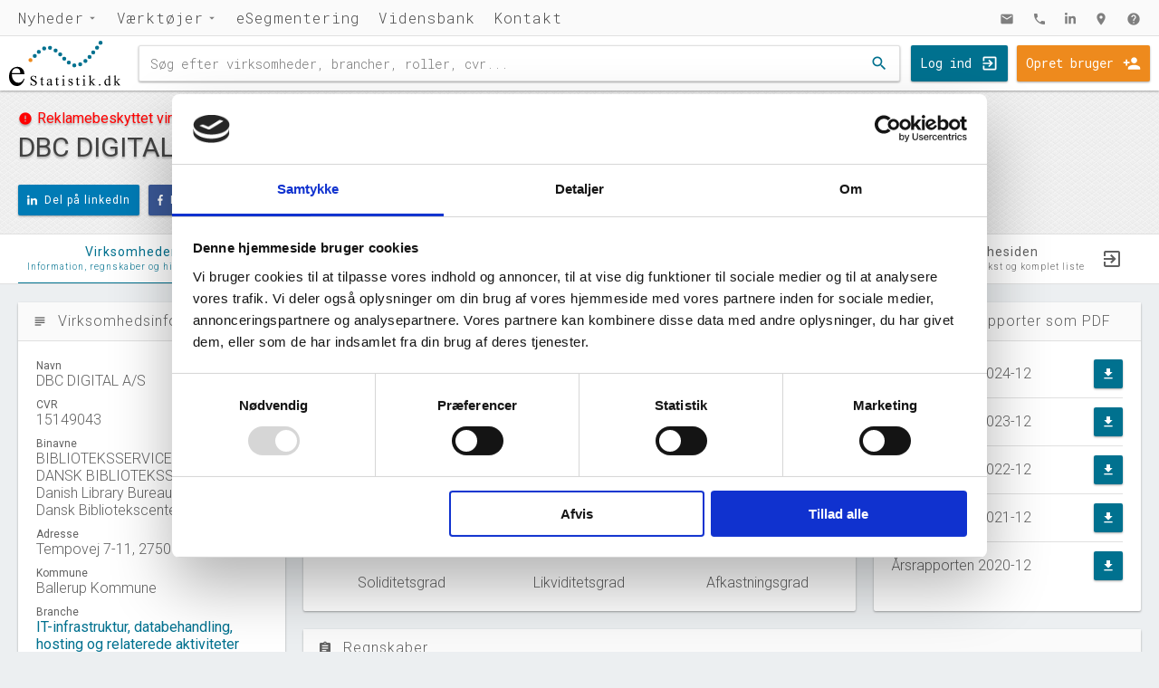

--- FILE ---
content_type: text/html; charset=utf-8
request_url: https://estatistik.dk/virksomhed/dbc-digital-as/15149043
body_size: 13609
content:


<!DOCTYPE html>
<html lang="da">
<head>
    <!-- Google Tag Manager -->
    <script>(function(w,d,s,l,i){w[l]=w[l]||[];w[l].push({'gtm.start':
    new Date().getTime(),event:'gtm.js'});var f=d.getElementsByTagName(s)[0],
    j=d.createElement(s),dl=l!='dataLayer'?'&l='+l:'';j.async=true;j.src=
    'https://www.googletagmanager.com/gtm.js?id='+i+dl;f.parentNode.insertBefore(j,f);
    })(window,document,'script','dataLayer','GTM-N49Z2QN');</script>
    <!-- End Google Tag Manager -->
    
    <!-- Google tag (gtag.js) -->
    <!-- <script async src="https://www.googletagmanager.com/gtag/js?id=G-S709KFCPC1"></script>
    <script>
    window.dataLayer = window.dataLayer || [];
    function gtag(){dataLayer.push(arguments);}
    gtag('js', new Date());

    gtag('config', 'G-S709KFCPC1');
    </script>  -->

    
    <title>DBC DIGITAL A/S | Virksomhedsprofil og regnskaber | eStatistik</title>
    <meta name="description" content="Information om virksomheden DBC DIGITAL A/S i Ballerup Kommune, af virksomhedsformen aktieselskab, der arbejder indenfor branchen it-infrastruktur, databehandling, hosting og relaterede aktiviteter. Se selskabets regnskaber, ejere og udvikling.">
    <link rel="canonical" href="https://estatistik.dk/virksomhed/dbc-digital-as/15149043" />

    <meta charset="UTF-8">
    <meta name="viewport" content="width=device-width, initial-scale=1.0" />
    <meta name="theme-color" content="#00718F"/>
    <link rel="stylesheet" href="/css/css/estatistik-css.min.css?v=2.10.0">
    <link rel="icon" href="/Pictures/favicon.png">
    <link rel="manifest" href="/ressourcer/manifest.json">
</head>

<body>
    <script src="https://ajax.googleapis.com/ajax/libs/jquery/3.2.1/jquery.min.js"></script>
    <script src="/wwwroot/lib/cookieconsent/build/cookieconsent.min.js"></script>
    <script src="/wwwroot/lib/remodal/dist/remodal.min.js"></script>
    <script defer src="https://use.fontawesome.com/releases/v5.0.6/js/all.js"></script>
    <script src="/wwwroot/lib/lozad/dist/lozad.min.js"></script>
    <script src="/wwwroot/lib/countUp.js/dist/countUp.min.js"></script>

    <div class="remodal-bg">
        <div class="navigationBottom">
    <ul>
        <li>
            <a href="/nyheder" class="navigationLink expand">Nyheder</a>
            <div class="dropdown">
                    <div class="nyhederForsideIndholdArtiklerIndeks">
                        <a class="linkOverlay" href="/nyheder/dansk-jobrekord-med-aber-dabei/"></a>
                        <img class="lozad" alt="Dansk jobrekord med ”aber dabei”" data-src="/media/2012/billede-2.jpg?anchor=center&amp;mode=crop&amp;width=600&amp;height=400&amp;rnd=133882721260000000">

                        <div class="nyhederForsideIndholdArtiklerIndeksTekst">
                            <p class="dato">17. november 2023</p>
                            <h3>Dansk jobrekord med ”aber dabei”</h3>
                        </div>
                    </div>
                    <div class="nyhederForsideIndholdArtiklerIndeks">
                        <a class="linkOverlay" href="/nyheder/tema-om-it-sektoren-&#248;konomisk-udvikling/"></a>
                        <img class="lozad" alt="TEMA om it-sektoren: &#216;konomisk udvikling" data-src="/media/2010/tema_oekonomisk-udvikling.jpg?anchor=center&amp;mode=crop&amp;width=600&amp;height=400&amp;rnd=133882721260000000">

                        <div class="nyhederForsideIndholdArtiklerIndeksTekst">
                            <p class="dato">29. juni 2023</p>
                            <h3>TEMA om it-sektoren: &#216;konomisk udvikling</h3>
                        </div>
                    </div>
                    <div class="nyhederForsideIndholdArtiklerIndeks">
                        <a class="linkOverlay" href="/nyheder/tema-om-it-sektoren-virksomheder-og-ivaerksaetteri/"></a>
                        <img class="lozad" alt="TEMA om it-sektoren: Virksomheder og iv&#230;rks&#230;tteri" data-src="/media/2009/tema_virksomheder-og-ivaerksaettere.jpg?anchor=center&amp;mode=crop&amp;width=600&amp;height=400&amp;rnd=133882721260000000">

                        <div class="nyhederForsideIndholdArtiklerIndeksTekst">
                            <p class="dato">29. juni 2023</p>
                            <h3>TEMA om it-sektoren: Virksomheder og iv&#230;rks&#230;tteri</h3>
                        </div>
                    </div>
                    <div class="nyhederForsideIndholdArtiklerIndeks">
                        <a class="linkOverlay" href="/nyheder/tema-om-it-sektoren-it-arbejdsmarkedet-er-meget-mere-end-techvirksomheder/"></a>
                        <img class="lozad" alt="TEMA om it-sektoren: It-arbejdsmarked og uddannelsesniveau - meget mere end techvirksomheder" data-src="/media/2005/tema_itarbejdsmarked-og-uddannelse.jpg?anchor=center&amp;mode=crop&amp;width=600&amp;height=400&amp;rnd=133882721260000000">

                        <div class="nyhederForsideIndholdArtiklerIndeksTekst">
                            <p class="dato">29. juni 2023</p>
                            <h3>TEMA om it-sektoren: It-arbejdsmarked og uddannelsesniveau - meget mere end techvirksomheder</h3>
                        </div>
                    </div>
                    <div class="nyhederForsideIndholdArtiklerIndeks">
                        <a class="linkOverlay" href="/nyheder/tema-om-it-sektoren-beskaeftigelsen-saetter-rekord/"></a>
                        <img class="lozad" alt="TEMA om it-sektoren: Besk&#230;ftigelsen s&#230;tter rekord!" data-src="/media/2004/tema_beskaeftigelse.jpg?anchor=center&amp;mode=crop&amp;width=600&amp;height=400&amp;rnd=133882721260000000">

                        <div class="nyhederForsideIndholdArtiklerIndeksTekst">
                            <p class="dato">29. juni 2023</p>
                            <h3>TEMA om it-sektoren: Besk&#230;ftigelsen s&#230;tter rekord!</h3>
                        </div>
                    </div>
            </div>
        </li>
        <li>
            <a href="/databank" class="navigationLink expand">Værktøjer</a>
            <div class="dropdown">
                <a href="/find-virksomheder" class="navigationTool tool1">
                    <i class="material-icons navigationToolIkon">find_in_page</i>
                    Find virksomheder
                    <p>Søg efter virksomheder og få adgang til virksomheds- og regnskabsdata hentet direkte fra CVR-registeret. Søgningen indeholder samtidig et generelt overblik over virksomhedens branche.</p>
                    <i class="material-icons navigationToolIkonGo">chevron_right</i>
                </a>
                <a href="/find-brancher" class="navigationTool tool2">
                    <i class="material-icons navigationToolIkon">store_mall_directory</i>
                    Find brancher
                    <p>Søg efter branchenavne eller branchekoder i DB07, og få adgang til vores detaljerede brancheanalyser af samtlige af de danske brancher.</p>
                    <i class="material-icons navigationToolIkonGo">chevron_right</i>
                </a>
                <a href="/esegmentering" class="navigationTool tool3">
                    <i class="material-icons navigationToolIkon">location_city</i>
                    eSegmentering
                    <p>Med eSegmentering er det muligt at udarbejde lister over alle aktive virksomheder inden for brugervalgte brancher og kommuner. Listerne indeholder blandt andet kontaktinformation og information om størrelse, alder og virksomhedsform for den enkelte virksomhed.</p>
                    <i class="material-icons navigationToolIkonGo">chevron_right</i>
                </a>
            </div>
        </li>
        <li>
            <a href="/esegmentering" class="navigationLink">eSegmentering</a>
        </li>
        
        <!-- <li>
            <a href="/edatabank" class="navigationLink">eDatabank</a>
        </li> -->
        
        <!-- <li>
            <a href="/produkter" class="navigationLink">Produkter</a>
        </li> -->
        
        <li>
            <a href="/vidensbank" class="navigationLink">Vidensbank</a>
        </li>
        <li>
            <a href="/kontakt" class="navigationLink">Kontakt</a>
        </li>
    </ul>
    <ul class="iconMenu">
        <li>
            <a href="mailto:kni@estatistik.dk" class="navigationLink"><i class="material-icons">mail</i></a>
        </li>
        <li>
            <a href="tel:4586250818" class="navigationLink"><i class="material-icons">phone</i></a>
        </li>
        <li>
            <a target="_blank" rel="noopener" href="https://www.linkedin.com/company/estatistik/" class="navigationLink"><i class="fab fa-linkedin-in"></i></a>
        </li>
        <li>
            <a target="_blank" rel="noopener" href="https://www.google.dk/maps/place/eStatistik/&#64;56.189042,10.2361763,17z/data=!4m12!1m6!3m5!1s0x464c3e569710d6b7:0x94476bb47a2cf23c!2seStatistik!8m2!3d56.189042!4d10.238365!3m4!1s0x464c3e569710d6b7:0x94476bb47a2cf23c!8m2!3d56.189042!4d10.238365" class="navigationLink"><i class="material-icons">location_on</i></a>
        </li>
        <li>
            <a href="/support" class="navigationLink"><i class="material-icons">help</i></a>
        </li>
    </ul>
</div>

<div class="navigation">

    <div class="mobilKnap searchKnap">
        <a data-remodal-target="mobilSearch"><i class="material-icons">search</i></a>
    </div>

    <div class="logo">
        <a href="/">
            <img src="/Pictures/estatistik-logo-svg.svg" alt="eStatistik Logo">
        </a>
    </div>

    <div class="search">
        <form action="/find-virksomheder/resultat" method="get"> <!-- method="get" accept-charset="UTF-8" -->
            <!-- <form charset=UTF-8> -->
            <input id="navigationSearch" autocomplete="off" type="text" accept-charset="UTF-8" name="q" placeholder="Søg efter virksomheder, brancher, roller, cvr..." required>
            <button type="submit"><i class="material-icons">search</i></button>
        </form>
    </div>

        <div class="login">
            <a class="login" href="/login">Log ind</a>
            <a class="opret" href="/opret-bruger">Opret bruger</a>
        </div>

    <div class="mobilKnap">
        <a data-remodal-target="mobilMenu"><i class="material-icons">menu</i></a>
    </div>

</div>

<div class="remodal" data-remodal-id="mobilMenu" data-remodal-options="hashTracking: false, modifier: navigationModal">
    <button data-remodal-action="close"><i class="material-icons">close</i></button>
    <ul>
        <li><a href="/">Forside</a></li>
        <li><a href="/nyheder">Nyheder</a></li>
        <li><a href="/databank">Værktøjer</a></li>
        <!-- <li><a href="/produkter">Produkter</a></li> -->
        <!-- <li><a href="/vidensbank">Vidensbank</a></li> -->
        <li><a href="/kontakt">Kontakt</a></li>
        <li><a href="/pressen-skrev">Pressen skrev</a></li>
        <!--
            <li><a href="/login">Log ind</a></li>
            <li><a href="/opret-bruger">Opret bruger</a></li>
        -->
    </ul>
</div>

<div class="remodal" data-remodal-id="mobilSearch" data-remodal-options="hashTracking: false, modifier: navigationModal">
    <button data-remodal-action="close"><i class="material-icons">close</i></button>
    <span>Søg:</span>
    <div class="searchMobil">
        <form action="/find-virksomheder/resultat" method="get" accept-charset="UTF-8">
            <input id="navigationSearch" autocomplete="off" type="text" name="q" required>
        </form>
    </div>
</div>

<script>
    $(document).on('opened', '#mobilSearch', function () {
        $("mobilSearchInput").focus();
    });
</script>
        

<div class="virksomhedTop">
    <div class="virksomhedTopIndhold">
        
        <div class="virksomhedTopIndholdContent">

            <div class="virksomhedTopTekst">
                    <span class='virksomhedreklamebeskyttet'><i class='material-icons'>error</i><h4>Reklamebeskyttet virksomhed</h4></span>
                <h1>DBC DIGITAL A/S</h1>
            </div>

            <div class="virksomhedTopSocial">
                <a class="linkedIn" rel="noopener" target="_blank" href="https://www.linkedin.com/shareArticle?mini=true&url=https://estatistik.dk/virksomhed/dbc-digital-as/15149043&title=DBC DIGITAL A/S | Virksomhedsprofil og regnskaber | eStatistik"><i class="fab fa-linkedin-in"></i>Del på linkedIn</a>
                <a class="facebook" rel="noopener" target="_blank" href="http://www.facebook.com/sharer/sharer.php?u=https://estatistik.dk/virksomhed/dbc-digital-as/15149043"><i class="fab fa-facebook-f"></i>Del på facebook</a>
                <!--<a class="dinVirksomhed" data-remodal-target="dinVirksomhedModal"><i class="fas fa-building"></i>Er dette din virksomhed?</a>-->

                    <a class="follow" id="followVirksomhed" data-remodal-target="followModal"><i class="fas fa-rss"></i>Følg virksomhed</a>
                
                
                <!--<a class="twitter" rel="noopener" target="_blank" href="https://twitter.com/home?status=https://estatistik.dk/virksomhed/dbc-digital-as/15149043"><i class="fab fa-twitter"></i>Del på twitter</a>-->
            </div>

        </div>
    </div>
</div>

<div class="remodal kortModal" data-remodal-id="virksomhedskortModal" data-remodal-options="hashTracking: false">
    <div id="modalMap"></div>
    <button data-remodal-action="close"><i class="material-icons">close</i></button>
</div>

<div class="remodal dinVirksomhedModal" data-remodal-id="dinVirksomhedModal" data-remodal-options="hashTracking: false">
    <h3>Er DBC DIGITAL A/S din virksomhed?</h3>
    <p>Vil du gerne have din virksomheds logo .</p>
    <p>Hvis du indsætter et link til denne side, der hvor du skriver din virksomheds cvr-nummer på din hjemmeside, vil vi kvittere med en komplet liste af alle virksomhederne i branchen <a target="_blank" href="/branche/it-infrastruktur-databehandling-hosting-og-relaterede-aktiviteter/631000">IT-infrastruktur, databehandling, hosting og relaterede aktiviteter</a>.</p>
    <p>Henvend dig på <a href='mailto:mlf@estatistik.dk'>mlf@estatistik.dk</a> hvis du vil høre mere, eller hvis du allerede har indsat referencen på din hjemmeside.</p>
    <button data-remodal-action="close"><i class="material-icons">close</i></button>
</div>

<div class="remodal dinVirksomhedModal" data-remodal-id="followModal" data-remodal-options="hashTracking: false">
    <h3>Vil du følge virksomheden DBC DIGITAL A/S?</h3>
    <p>Hvis du opretter dig som bruger på eStatistiks hjemmeside, har du muligheden for at følge virksomheder du finder her på siden. Du kan <a href="/opret-bruger">oprette dig her</a>, og det er gratis.</p>
    <p>Når du er oprettet som bruger på vores side, har du også mulighed for at købe dig adgang til ubegrænset brug af vores download funktion i <a href="/esegmentering">eSegmentering</a> og i vores <a href="/find-brancher">brancheanalyser</a>. Dette koster 4000,- ekskl. moms. Skriv til <a href="mailto:kni@estatistik.dk">kni@estatistik.dk</a> for at høre mere om dettet tilbud.</p>
    <p>Henvend dig på <a href='mailto:support@estatistik.dk'>mlf@estatistik.dk</a> hvis du har brug for hjælp til oprettelse af ny bruger.</p>
    <button data-remodal-action="close"><i class="material-icons">close</i></button>
</div>



<div class="tabMenuBox">
    <ul class="tabMenu">
        <li class="active"><a href="/virksomhed/dbc-digital-as/15149043"><span class="frontTekst">Virksomheden</span><span class="subTekst">Information, regnskaber og historiske data</span></a></li>
        <li><a href="/virksomhed/dbc-digital-as/15149043/roller"><span class="frontTekst">Roller</span><span class="subTekst">Direktion, bestyrelse og udvikling i virksomhed</span></a></li>
        <!--<li><div class="nyFunktion">Nyhed</div><a href="/virksomhed/dbc-digital-as/15149043/medieomtale"><span class="frontTekst">Medieomtale</span><span class="subTekst">Virksomheden nævnt i medierne</span></a></li>-->
        <li class="branchetab"><a href="/branche/it-infrastruktur-databehandling-hosting-og-relaterede-aktiviteter/631000"><span class="frontTekst">Gå til branchesiden</span><span class="subTekst">Omsætning, vækst og komplet liste</span></a></li>
    </ul>
</div>

<div class="tab">
    <div class="tabIndhold">

        <div class='tabBox s25'>
            <div class='tabBoxHeader'><i class='material-icons'>subject</i><h2>Virksomhedsinformation</h2></div><div class=tabBoxIndhold>
                <ul class="virksomhedsinformation">
                    <li>
                        <span class='kategori'>Navn</span>
                        <span class='data'>DBC DIGITAL A/S</span>
                    </li>

                    <li>
                        <span class='kategori'>CVR</span>
                        <span class='data'>15149043</span>
                    </li>
                        <li>
                            <span class='kategori'>Binavne</span>

                                    <span class='data'>BIBLIOTEKSSERVICE A/S</span>
                                    <span class='data'>DANSK BIBLIOTEKSSERVICE A/S</span>
                                    <span class='data'>Danish Library Bureau A/S</span>
                                    <span class='data'>Dansk Bibliotekscenter A/S</span>
                        </li>
                    <li>
                        <span class='kategori'>Adresse</span>
                        <span class='data'>Tempovej 7-11, 2750 Ballerup</span>
                    </li>
                    <li>
                        <span class='kategori'>Kommune</span>
                        <span class='data'>Ballerup Kommune</span>
                    </li>
                    <li>
                        <span class='kategori'>Branche</span>
                        <span class='data'><a href="/branche/it-infrastruktur-databehandling-hosting-og-relaterede-aktiviteter/631000">IT-infrastruktur, databehandling, hosting og relaterede aktiviteter</a></span>
                    </li>



                    <li>
                        <span class='kategori'>Virksomhedsform</span>
                        <span class='data'><a href='/vidensbank/aktieselskab-as/'>Aktieselskab</a></span>
                    </li>
                    <li><span class='kategori'>Antal ansatte</span><span class='data'>266</span></li>
                    <li><span class='kategori'>Etableret</span><span class='data'>18. april, 1991</span></li>
                    <li><span class='kategori'>Reklamebeskyttet</span><span class='data'>Ja</span></li>
                        <li><span class='kategori'>Telefon</span><span class='data'><a href='tel:44867777'>44867777</a></span></li>
                                            <li><span class='kategori'>Email</span><span class='data'><a href='mailto:dbc@dbc.dk'>dbc@dbc.dk</a></span></li>
                                            <li>
                            <span class='kategori'>Hjemmeside</span>
                            <span class='data'><a href="https://estatistik.dk/virksomhed/dbc-digital-as/15149043">DBC DIGITAL A/S</a></span>
                        </li>
                    <li>
                        <span class='kategori'>Status</span>
                        <span class='data'>NORMAL</span>
                    </li>
                    <li>
                        <span class='kategori'>Revisor</span>
                        <span class='data'><a href='/virksomhed/deloitte-statsautoriseret-revisionspartnerselskab/33963556'>DELOITTE STATSAUTORISERET REVISIONSPARTNERSELSKAB</a></span>
                    </li>
                    <li>
                        <span class='kategori'>Formål</span>
                        <span class='data'>Selskabets form&#229;l og hovedaktivitet er p&#229; vegne af kommunerne at producere, digitalisere og udstille metadata til de danske biblioteker samt at drive og udvikle bibliotekernes f&#230;lles it-infrastruktur.</span>
                    </li>
                    <li>
                        <span class='kategori'>Tegningsregel</span>
                        <span class='data'>Selskabet tegnes af den samlede bestyrelse eller af bestyrelsesformanden i forening med en direkt&#248;r</span>
                    </li>
                </ul>
            </div>
        </div>

                <div class="tabSamler s75">
                    <div class="tabBox s66">
                        <div class='tabBoxHeader'>
                            <i class='material-icons'>speed</i>
                            <h2>Regnskabsoversigt for 2024</h2>
                        </div>
                        <div class='tabBoxIndhold lillePadding'>
                            <ul class="noegletal virksomhed">
                                <li>
                                    <span class='noegletalOverskrift'>Bruttofortjeneste</span>
                                    <span class='noegletalData'>119.967&#39; DKK</span>
                                    <span class='noegletalUdvikling'>2023: 113.278' DKK</span>
                                </li>
                                <li>
                                    <span class='noegletalOverskrift'>Egenkapital</span>
                                    <span class='noegletalData'>46.116&#39; DKK</span>
                                    <span class='noegletalUdvikling'>2023: 43.328' DKK</span>
                                </li>
                                <li>
                                    <span class='noegletalOverskrift'>Årets resultat</span>
                                    <span class='noegletalData'>2.788&#39; DKK</span>
                                    <span class='noegletalUdvikling'>2023: 4.508' DKK</span>
                                </li>
                                <li>
                                        <div class="noegletalGauge" id='soliditetsgradFigur'></div>

                                    <span class='noegletalGaugeOverskrift'>Soliditetsgrad</span>
                                </li>
                                <li class='noegletalFigur'>
                                        <div class="noegletalGauge" id='likviditetsgradFigur'></div>
                                    <span class='noegletalGaugeOverskrift'>Likviditetsgrad</span>
                                </li>
                                <li class='noegletalFigur'>
                                        <div class="noegletalGauge" id='afkastningsgradFigur'></div>
                                    <span class='noegletalGaugeOverskrift'>Afkastningsgrad</span>
                                </li>
                            </ul>
                        </div>
                    </div>

                    <div class='tabBox s33'>
                        <div class='tabBoxHeader'>
                            <i class='material-icons'>file_download</i>
                            <h2>Hent årsrapporter som PDF</h2>
                        </div>
                        <div class='tabBoxIndhold'>
                            <ul class="pdf">
                                        <li>
                                            <div class="tekst">
                                                <span class="pdfTop">Årsrapporten 2024-12</span>
                                            </div>
                                            <a target="_blank" rel="noopener" href="http://regnskaber.virk.dk/34094151/amNsb3VkczovLzAzL2E1LzNmLzM2LzIzL2RkYjctNDVmMS05NzExLTVmNWUwY2FhYTViMA.pdf">
                                                <i class="material-icons">file_download</i>
                                            </a>
                                        </li>
                                        <li>
                                            <div class="tekst">
                                                <span class="pdfTop">Årsrapporten 2023-12</span>
                                            </div>
                                            <a target="_blank" rel="noopener" href="http://regnskaber.virk.dk/34094151/amNsb3VkczovLzAzL2FlLzc2LzE4LzlhLzVmOGYtNDcyOS1hYmEzLWMwOGZkYThhZDdkMQ.pdf">
                                                <i class="material-icons">file_download</i>
                                            </a>
                                        </li>
                                        <li>
                                            <div class="tekst">
                                                <span class="pdfTop">Årsrapporten 2022-12</span>
                                            </div>
                                            <a target="_blank" rel="noopener" href="http://regnskaber.virk.dk/34094151/amNsb3VkczovLzAzL2Q3L2YxL2VjLzk2LzdjYWItNDhiZS1iYzExLTBkMzc4MjJkNGNjNA.pdf">
                                                <i class="material-icons">file_download</i>
                                            </a>
                                        </li>
                                        <li>
                                            <div class="tekst">
                                                <span class="pdfTop">Årsrapporten 2021-12</span>
                                            </div>
                                            <a target="_blank" rel="noopener" href="http://regnskaber.virk.dk/34094151/amNsb3VkczovLzAzLzYwLzZhLzlmLzc0LzZkNjMtNDA2ZC04ZjAyLWFhN2UxZmVjNWQ2OA.pdf">
                                                <i class="material-icons">file_download</i>
                                            </a>
                                        </li>
                                        <li>
                                            <div class="tekst">
                                                <span class="pdfTop">Årsrapporten 2020-12</span>
                                            </div>
                                            <a target="_blank" rel="noopener" href="http://regnskaber.virk.dk/34094151/amNsb3VkczovLzAzL2M5LzdhL2NkLzJmL2E4MTgtNDQ1YS04ZTY1LTM5MjEyZjFiOTU0Yg.pdf">
                                                <i class="material-icons">file_download</i>
                                            </a>
                                        </li>

                            </ul>
                        </div>
                    </div>

                    <div class="tabBox s100">
                        <div class='tabBoxHeader'>
                            <i class='material-icons'>assignment</i>
                            <h2>Regnskaber</h2>
                        </div>
                        <div class='tabBoxIndhold'>
                            <table class='regnskabTabel'><tr class='overskrift firstOverskrift'><td>Resultat i 1000 DKK</td><td>2024-12</td><td>2023-12</td><td>2022-12</td><td>2021-12</td><td>2020-12</td><td></td></tr><tr><td>Nettoomsætning</td><td>181.002</td><td>175.043</td><td>168.344</td><td>164.962</td><td>163.138</td><td><span class='tabelBar'>163138000,164962000,168344000,175043000,181002000</span></td></tr><tr><td>Bruttofortjeneste</td><td>119.967</td><td>113.278</td><td>108.398</td><td>109.407</td><td>108.442</td><td><span class='tabelBar'>108442000,109407000,108398000,113278000,119967000</span></td></tr><tr><td>Driftsresultat (EBIT)</td><td>2.925</td><td>5.155</td><td>5.352</td><td>6.204</td><td>4.737</td><td><span class='tabelBar'>4737000,6204000,5352000,5155000,2925000</span></td></tr><tr><td>Resultat før skat</td><td>3.781</td><td>5.998</td><td>5.236</td><td>5.862</td><td>4.513</td><td><span class='tabelBar'>4513000,5862000,5236000,5998000,3781000</span></td></tr><tr><td>Årets Resultat</td><td>2.788</td><td>4.508</td><td>3.854</td><td>4.281</td><td>3.170</td><td><span class='tabelBar'>3170000,4281000,3854000,4508000,2788000</span></td></tr><tr class='overskrift'><td>Balance i 1000 DKK</td><td>2024-12</td><td>2023-12</td><td>2022-12</td><td>2021-12</td><td>2020-12</td><td></td></tr><tr><td>Anlægsaktiver</td><td>35.486</td><td>33.645</td><td>33.476</td><td>35.368</td><td>35.204</td><td><span class='tabelBar'>35204000,35368000,33476000,33645000,35486000</span></td></tr><tr><td>Omsætningsaktiver</td><td>38.118</td><td>39.503</td><td>28.991</td><td>24.584</td><td>32.510</td><td><span class='tabelBar'>32510000,24584000,28991000,39503000,38118000</span></td></tr><tr><td>Egenkapital</td><td>46.116</td><td>43.328</td><td>38.820</td><td>34.966</td><td>30.685</td><td><span class='tabelBar'>30685000,34966000,38820000,43328000,46116000</span></td></tr><tr><td>Hensatte forpligtelser</td><td>-</td><td>-</td><td>-</td><td>-</td><td>-</td><td><span class='tabelBar'>,,,,</span></td></tr><tr><td>Gældsforpligtelser</td><td>27.488</td><td>29.820</td><td>23.647</td><td>24.986</td><td>37.029</td><td><span class='tabelBar'>37029000,24986000,23647000,29820000,27488000</span></td></tr><tr><td>Årets balance</td><td>73.604</td><td>73.148</td><td>62.467</td><td>59.952</td><td>67.714</td><td><span class='tabelBar'>67714000,59952000,62467000,73148000,73604000</span></td></tr><tr class='overskrift'><td>Nøgletal i %</td><td>2024-12</td><td>2023-12</td><td>2022-12</td><td>2021-12</td><td>2020-12</td><td></td></tr><tr><td>Soliditetsgrad</td><td>62,7</td><td>59,2</td><td>62,1</td><td>58,3</td><td>45,3</td><td><span class='tabelBar'>45,58,62,59,63</span></td></tr><tr><td>Likviditetsgrad</td><td>138,7</td><td>132,5</td><td>122,6</td><td>98,4</td><td>112,8</td><td><span class='tabelBar'>113,98,123,132,139</span></td></tr><tr><td>Afkastningsgrad</td><td>4,0</td><td>7,0</td><td>8,6</td><td>10,3</td><td>7,0</td><td><span class='tabelBar'>7,10,9,7,4</span></td></tr><tr><td>Overskudsgrad</td><td>1,6</td><td>2,9</td><td>3,2</td><td>3,8</td><td>2,9</td><td><span class='tabelBar'>3,4,3,3,2</span></td></tr></table>
                        </div>
                        <div class='tabBoxFooter'>
                            <p>Tal fra erhvervsstyrelsens regnskabs-API. eStatistik henviser til Erhvervsstyrelsen ved eventuelle fejlregistreringer. Vi anbefaler at krydstjekke regnskabsdataen med årsrapporterne i PDF.</p>
                        </div>
                    </div>
                </div>



                <div class='tabBox s100'>
                    <div class='tabBoxHeader'>
                        <i class='material-icons'>show_chart</i>
                        <h2>Udvikling i antal ansatte</h2>
                            <a id="ansatteDownload" data-remodal-target="figurModal"><i class='material-icons'>image</i></a>
                    </div>
                        <div class='tabBoxIndhold'>
                            <div id='ansatteFigur'></div>
                        </div>
                        <div class="tabBoxFooter">
                            <p>Kilde: Udtræk fra CVR.</p>
                            <div class="footerCheckboxes">
                                    <input class="iCheck" type="radio" id="ansatteMaaned" name="checkAnsatte" checked /><label>Måned</label>
                                                                    <input class="iCheck" type="radio" id="ansatteKvartal" name="checkAnsatte" /><label>Kvartal</label>
                                                                    <input class="iCheck" type="radio" id="ansatteAar" name="checkAnsatte" /><label>År</label>
                            </div>
                        </div>
                </div>
                <div class="tabReklame cookieconsent-optin-marketing">
                    <center>
                        <ins class="adsbygoogle"
                             style="display:block"
                             data-ad-client="ca-pub-5419827983451582"
                             data-ad-slot="7788161159"
                             data-ad-format="auto"
                             data-full-width-responsive="true"></ins>
                        <script type="text/plain" data-cookieconsent="marketing">
                            (adsbygoogle = window.adsbygoogle || []).push({});
                        </script>
                    </center>
                </div>
                <div class='tabBox s100'>
                    <div class='tabBoxHeader'>
                        <i class='material-icons'>event_note</i>
                        <h2>Virksomhedshistorik</h2>
                    </div>
                    <div class='tabBoxIndhold'>
                        <div id='timelineFigur'></div>
                    </div>
                </div>


    </div>
</div>

<div class="remodal figurModal" data-remodal-id="figurModal" data-remodal-options="hashTracking: false">
    <img id="figurBillede" src="/Pictures/estatistik-logo-stor.jpg" />
    <button data-remodal-action="close"><i class="material-icons">close</i></button>
</div>

<script>
    $(function () {

        google.charts.load('current', { 'packages': ['corechart', 'timeline', 'gauge'], 'language': 'da' });
        google.charts.setOnLoadCallback(function () { drawChart(); });


        $.fn.peity.defaults.bar = {
            delimiter: ",",
            fill: ["#757575"],
            height: 14,
            max: null,
            min: 0,
            padding: 0.2,
            width: 28
        }

        $.fn.peity.defaults.donut = {
            delimiter: "/",
            fill: ["#eeeeee"],
            innerRadius: 40,
            radius: 50,
        }

        $("span.tabelBar").peity("bar");
        $("span.regnskabDonut").peity("donut");

        $('.iCheck').each(function () {
            var self = $(this), label = self.next(), label_text = label.text();
            label.remove();
            self.iCheck({
                checkboxClass: 'icheckbox_line',
                radioClass: 'iradio_line',
                insert: label_text
            });
        });

    });

    function drawChart() {

        var soliditetsgradData = new google.visualization.DataTable();
        soliditetsgradData.addColumn({ type: 'string', label: 'Soliditetsgrad', role: 'domain' });
        soliditetsgradData.addColumn({ type: 'number', label: '' });
        soliditetsgradData.addRows([['', 63]]);

        var soliditetsgradOptions = {
            width: 150,
            height: 150,
            min: 0,
            max: 30,
            redFrom: 0,
            redTo: 10,
            yellowFrom: 10,
            yellowTo: 20,
            greenFrom: 20,
            greenTo: 30,
            minorTicks: 0,
            majorTicks: ['0', '10', '20', '30'],
            redColor: '#F46036',
            yellowColor: '#ee8a1d',
            greenColor: '#44AF69',
            animation: {
                duration: 4000,
                easing: 'inAndOut'
            }
        };

        if (soliditetsgradData.getNumberOfRows() != 0) {
            var soliditetsgradFigur = new google.visualization.Gauge(document.getElementById('soliditetsgradFigur'));
            soliditetsgradFigur.draw(soliditetsgradData, soliditetsgradOptions);
        }

        var likviditetsgradData = new google.visualization.DataTable();
        likviditetsgradData.addColumn({ type: 'string', label: 'Likviditetsgrad', role: 'domain' });
        likviditetsgradData.addColumn({ type: 'number', label: '' });
        likviditetsgradData.addRows([['', 139]]);

        var likviditetsgradOptions = {
            width: 150,
            height: 150,
            min: 50,
            max: 200,
            redFrom: 50,
            redTo: 100,
            yellowFrom: 100,
            yellowTo: 150,
            greenFrom: 150,
            greenTo: 200,
            minorTicks: 0,
            redColor: '#F46036',
            yellowColor: '#ee8a1d',
            greenColor: '#44AF69',
            majorTicks: ['50', '100', '150', '200'],
            animation: {
                duration: 4000,
                easing: 'inAndOut'
            }
        };

        if (likviditetsgradData.getNumberOfRows() != 0) {
            var likviditetsgradFigur = new google.visualization.Gauge(document.getElementById('likviditetsgradFigur'));
            likviditetsgradFigur.draw(likviditetsgradData, likviditetsgradOptions);
        }

        var afkastningsgradData = new google.visualization.DataTable();
        afkastningsgradData.addColumn({ type: 'string', label: 'Afkastningsgrad', role: 'domain' });
        afkastningsgradData.addColumn({ type: 'number', label: '' });
        afkastningsgradData.addRows([['', 4]]);

        var afkastningsgradOptions = {
            width: 150,
            height: 150,
            min: 0,
            max: 15,
            redFrom: 0,
            redTo: 5,
            yellowFrom: 5,
            yellowTo: 10,
            greenFrom: 10,
            greenTo: 15,
            minorTicks: 0,
            redColor: '#F46036',
            yellowColor: '#ee8a1d',
            greenColor: '#44AF69',
            majorTicks: ['0', '5', '10', '15'],
            animation: {
                duration: 4000,
                easing: 'inAndOut'
            }
        };

        if (afkastningsgradData.getNumberOfRows() != 0) {
            var afkastningsgradFigur = new google.visualization.Gauge(document.getElementById('afkastningsgradFigur'));
            afkastningsgradFigur.draw(afkastningsgradData, afkastningsgradOptions);
        }

        var ansatteDataMaaned = new google.visualization.DataTable();
        ansatteDataMaaned.addColumn({ type: 'string', label: 'Måned', role: 'domain' });
        ansatteDataMaaned.addColumn({ type: 'number', label: 'Antal ansatte' });
        ansatteDataMaaned.addColumn({ type: 'string', role: 'tooltip' });
        ansatteDataMaaned.addRows([['2015 M1', 8, 'Januar, 2015: 200 - 499'],['2015 M2', 8, 'Februar, 2015: 200 - 499'],['2015 M3', 8, 'Marts, 2015: 200 - 499'],['2015 M4', 8, 'April, 2015: 200 - 499'],['2015 M5', 8, 'Maj, 2015: 200 - 499'],['2015 M6', 8, 'Juni, 2015: 200 - 499'],['2015 M7', 8, 'Juli, 2015: 200 - 499'],['2015 M8', 8, 'August, 2015: 200 - 499'],['2015 M9', 8, 'September, 2015: 200 - 499'],['2015 M10', 8, 'Oktober, 2015: 200 - 499'],['2015 M11', 8, 'November, 2015: 200 - 499'],['2015 M12', 8, 'December, 2015: 200 - 499'],['2016 M1', 8, 'Januar, 2016: 200 - 499'],['2016 M2', 8, 'Februar, 2016: 200 - 499'],['2016 M3', 8, 'Marts, 2016: 200 - 499'],['2016 M4', 8, 'April, 2016: 200 - 499'],['2016 M5', 8, 'Maj, 2016: 200 - 499'],['2016 M6', 8, 'Juni, 2016: 200 - 499'],['2016 M7', 8, 'Juli, 2016: 200 - 499'],['2016 M8', 8, 'August, 2016: 200 - 499'],['2016 M9', 8, 'September, 2016: 200 - 499'],['2016 M10', 8, 'Oktober, 2016: 200 - 499'],['2016 M11', 8, 'November, 2016: 200 - 499'],['2016 M12', 8, 'December, 2016: 200 - 499'],['2017 M1', 8, 'Januar, 2017: 200 - 499'],['2017 M2', 8, 'Februar, 2017: 200 - 499'],['2017 M3', 8, 'Marts, 2017: 200 - 499'],['2017 M4', 8, 'April, 2017: 200 - 499'],['2017 M5', 8, 'Maj, 2017: 200 - 499'],['2017 M6', 8, 'Juni, 2017: 200 - 499'],['2017 M7', 8, 'Juli, 2017: 200 - 499'],['2017 M8', 8, 'August, 2017: 200 - 499'],['2017 M9', 8, 'September, 2017: 200 - 499'],['2017 M10', 8, 'Oktober, 2017: 200 - 499'],['2017 M11', 8, 'November, 2017: 200 - 499'],['2017 M12', 8, 'December, 2017: 200 - 499'],['2018 M1', 8, 'Januar, 2018: 200 - 499'],['2018 M2', 8, 'Februar, 2018: 200 - 499'],['2018 M3', 8, 'Marts, 2018: 200 - 499'],['2018 M4', 8, 'April, 2018: 200 - 499'],['2018 M5', 8, 'Maj, 2018: 200 - 499'],['2018 M6', 8, 'Juni, 2018: 200 - 499'],['2018 M7', 8, 'Juli, 2018: 200 - 499'],['2018 M8', 8, 'August, 2018: 200 - 499'],['2018 M9', 8, 'September, 2018: 200 - 499'],['2018 M10', 8, 'Oktober, 2018: 200 - 499'],['2018 M11', 8, 'November, 2018: 200 - 499'],['2018 M12', 8, 'December, 2018: 200 - 499'],['2019 M1', 8, 'Januar, 2019: 200 - 499'],['2019 M2', 8, 'Februar, 2019: 200 - 499'],['2019 M3', 8, 'Marts, 2019: 200 - 499'],['2019 M4', 8, 'April, 2019: 200 - 499'],['2019 M5', 8, 'Maj, 2019: 200 - 499'],['2019 M6', 8, 'Juni, 2019: 200 - 499'],['2019 M7', 8, 'Juli, 2019: 200 - 499'],['2019 M8', 8, 'August, 2019: 200 - 499'],['2019 M9', 8, 'September, 2019: 200 - 499'],]);

        var ansatteDataKvartal = new google.visualization.DataTable();
        ansatteDataKvartal.addColumn({ type: 'string', label: 'Kvartal', role: 'domain' });
        ansatteDataKvartal.addColumn({ type: 'number', label: 'Antal ansatte' });
        ansatteDataKvartal.addColumn({ type: 'string', role: 'tooltip' });
        ansatteDataKvartal.addRows([['2014 K3', 8, '2014 K3: 200 - 499'],['2014 K4', 8, '2014 K4: 200 - 499'],['2015 K1', 8, '2015 K1: 200 - 499'],['2015 K2', 8, '2015 K2: 200 - 499'],['2015 K3', 8, '2015 K3: 200 - 499'],['2015 K4', 8, '2015 K4: 200 - 499'],['2016 K1', 8, '2016 K1: 200 - 499'],['2016 K2', 8, '2016 K2: 200 - 499'],['2016 K3', 8, '2016 K3: 200 - 499'],['2016 K4', 8, '2016 K4: 200 - 499'],['2017 K1', 8, '2017 K1: 200 - 499'],['2017 K2', 8, '2017 K2: 200 - 499'],['2017 K3', 8, '2017 K3: 200 - 499'],['2017 K4', 8, '2017 K4: 200 - 499'],['2018 K1', 8, '2018 K1: 200 - 499'],['2018 K2', 8, '2018 K2: 200 - 499'],['2018 K3', 8, '2018 K3: 200 - 499'],['2018 K4', 8, '2018 K4: 200 - 499'],['2019 K1', 8, '2019 K1: 200 - 499'],['2019 K2', 8, '2019 K2: 200 - 499'],['2019 K3', 8, '2019 K3: 200 - 499'],]);

        var ansatteDataAar = new google.visualization.DataTable();
        ansatteDataAar.addColumn({ type: 'string', label: 'År', role: 'domain' });
        ansatteDataAar.addColumn({ type: 'number', label: 'Antal ansatte' });
        ansatteDataAar.addColumn({ type: 'string', role: 'tooltip' });
        ansatteDataAar.addRows([['1997', 8, '1997: 200 - 499'],['1998', 8, '1998: 200 - 499'],['1999', 8, '1999: 200 - 499'],['2000', 8, '2000: 200 - 499'],['2001', 8, '2001: 200 - 499'],['2002', 8, '2002: 200 - 499'],['2003', 8, '2003: 200 - 499'],['2004', 8, '2004: 200 - 499'],['2005', 8, '2005: 200 - 499'],['2006', 8, '2006: 200 - 499'],['2007', 8, '2007: 200 - 499'],['2008', 8, '2008: 200 - 499'],['2009', 8, '2009: 200 - 499'],['2011', 8, '2011: 200 - 499'],['2012', 8, '2012: 200 - 499'],['2013', 8, '2013: 200 - 499'],['2014', 8, '2014: 200 - 499'],['2015', 8, '2015: 200 - 499'],['2016', 8, '2016: 200 - 499'],['2017', 8, '2017: 200 - 499'],['2018', 8, '2018: 200 - 499'],]);

        var timelineData = new google.visualization.DataTable();
        timelineData.addColumn({ type: 'string', id: 'Room' });
        timelineData.addColumn({ type: 'string', id: 'Name' });
        timelineData.addColumn({ type: 'date', id: 'Start' });
        timelineData.addColumn({ type: 'date', id: 'End' });
        timelineData.addRows([['Navn', 'CTKM 10005 A/S', new Date('1991-04-18'), new Date('1991-10-17')], ['Navn', 'DANSK BIBLIOTEKSSERVICE A/S', new Date('1991-10-18'), new Date('1992-02-13')], ['Navn', 'DANSK BIBLIOTEKSCENTER A/S', new Date('1992-02-14'), new Date('2020-05-06')], ['Navn', 'DBC DIGITAL A/S', new Date('2020-05-07'), new Date('2026-01-23')], ]);
        timelineData.addRows([['Adresse', 'Tempovej 7-11, 2750 Ballerup', new Date('1991-04-18'), new Date('2026-01-23')], ]);
        timelineData.addRows([['Branche', 'Databaseværter og -formidlere', new Date('1991-04-18'), new Date('2007-12-31')], ['Branche', 'Anden udgivervirksomhed', new Date('2008-01-01'), new Date('2024-12-31')], ['Branche', 'Andre udgiveraktiviteter, undtagen udgivelse af software', new Date('2025-01-01'), new Date('2025-02-28')], ['Branche', 'IT-infrastruktur, databehandling, hosting og relaterede aktiviteter', new Date('2025-03-01'), new Date('2026-01-23')], ]);
        timelineData.addRows([['Virksomhedsform', 'Aktieselskab', new Date('1991-04-18'), new Date('2026-01-23')], ]);
        timelineData.addRows([['Status', 'NORMAL', new Date('1991-04-18'), new Date('2026-01-23')], ]);
        timelineData.addRows([['Revisor', 'BDO Holding VII, statsautoriseret revisionsaktieselskab', new Date('2023-05-12'), new Date('2024-04-15')], ['Revisor', 'DELOITTE STATSAUTORISERET REVISIONSAKTIESELSKAB', new Date('1991-04-18'), new Date('2011-10-13')], ['Revisor', 'DELOITTE STATSAUTORISERET REVISIONSPARTNERSELSKAB', new Date('2011-10-13'), new Date('2023-05-12')], ['Revisor', 'DELOITTE STATSAUTORISERET REVISIONSPARTNERSELSKAB', new Date('2024-04-15'), new Date('2026-01-23')], ['Revisor', 'PAO, KØBENHAVN A/S', new Date('1991-04-18'), new Date('1991-10-17')], ]);



        var ansatteOptions = {
            animation: {
                duration: 1000,
                easing: 'inAndOut'
            },
            colors: ['#00718F'],
            legend: { position: 'none' },
            pointSize: 1,
            chartArea: { left: 60, right: 0, top: 20, bottom: 42, width: '100%', height: '100%' },
            hAxis: {
                textStyle: { color: '#616161', fontName: 'Roboto', fontSize: 12, bold: false, italic: false },
                slantedText: true
            },
            vAxis: {
                textStyle: { color: '#616161', fontName: 'Roboto', fontSize: 12, bold: false, italic: false, auraColor: 'white' },
                gridlines: { color: '#E0E0E0' },
                baselineColor: '#616161',
                ticks: [{ v: 0, f: '0' }, { v: 1, f: '1' }, { v: 2, f: '2 - 4' }, { v: 3, f: '5 - 9' }, { v: 4, f: '10 - 19' }, { v: 5, f: '20 - 49' }, { v: 6, f: '50 - 99' }, { v: 7, f: '100 - 199' }, { v: 8, f: '200 - 499' }, { v: 9, f: '500 - 999' }, { v: 10, f: '1000+' }]
            },
            tooltip: {
                showColorCode: true,
                textStyle: {
                    color: '#616161', fontName: 'Roboto', fontSize: 12, bold: false, italic: false, auraColor: 'white'
                }
            }
        };

        var timelineOptions = {
            colors: ['#00718F', '#EE8A1D', '#0097A7', '#44AF69', '#F46036', '#696D7D'],
            avoidOverlappingGridLines: false,
            timeline: {
                colorByRowLabel: true,
                barLabelStyle: { fontName: 'Roboto', fontSize: 14, bold: false, italic: false },
                rowLabelStyle: { color: '#616161', fontName: 'Roboto', fontSize: 14, bold: false, italic: false }
            },
            tooltip: {
                showColorCode: true,
                textStyle: {
                    color: '#616161', fontName: 'Roboto', fontSize: 12, bold: false, italic: false, auraColor: 'white'
                }
            }
        };

        if (ansatteDataMaaned.getNumberOfRows() != 0) {
            var ansatteFigur = new google.visualization.LineChart(document.getElementById('ansatteFigur'));
            ansatteFigur.draw(ansatteDataMaaned, ansatteOptions);
        } else if (ansatteDataMaaned.getNumberOfRows() == 0 && ansatteDataKvartal.getNumberOfRows() != 0) {
            var ansatteFigur = new google.visualization.LineChart(document.getElementById('ansatteFigur'));
            ansatteFigur.draw(ansatteDataKvartal, ansatteOptions);
        } else if (ansatteDataMaaned.getNumberOfRows() == 0 && ansatteDataKvartal.getNumberOfRows() == 0 && ansatteDataAar.getNumberOfRows() != 0) {
            var ansatteFigur = new google.visualization.LineChart(document.getElementById('ansatteFigur'));
            ansatteFigur.draw(ansatteDataAar, ansatteOptions);
        }

        $('#ansatteMaaned').on('ifChecked', function (event) {
            ansatteFigur.draw(ansatteDataMaaned, ansatteOptions);
        });
        $('#ansatteKvartal').on('ifChecked', function (event) {
            ansatteFigur.draw(ansatteDataKvartal, ansatteOptions);
        });
        $('#ansatteAar').on('ifChecked', function (event) {
            ansatteFigur.draw(ansatteDataAar, ansatteOptions);
        });

        if (ansatteDataAar.getNumberOfRows() != 0 || ansatteDataKvartal.getNumberOfRows() != 0 || ansatteDataMaaned.getNumberOfRows() != 0) {
            google.visualization.events.addListener(ansatteFigur, 'ready', function () {
                document.getElementById('figurBillede').src = ansatteFigur.getImageURI();
            });
        }

        var timelineFigur = new google.visualization.Timeline(document.getElementById('timelineFigur'));
        timelineFigur.draw(timelineData, timelineOptions);

    }

</script>

<script>
    function FollowVirksomhed() {
        $.ajax({
            type: "GET",
            url: "/Umbraco/Api/MemberApi/FollowVirksomhed",
            contentType: "application/x-www-form-urlencoded",
            data: {
                cvr: '15149043'
            },
            success: function (data) {
                if (data) {
                    $("#followVirksomhed").html("<i class='fas fa-times'></i>Følg ikke længere");
                }
                else {
                    $("#followVirksomhed").html("<i class='fas fa-rss'></i>Følg virksomhed");
                }
            }
        });
    }
</script>
<script src="/wwwroot/lib/iCheck/icheck.min.js"></script>
<script src="/wwwroot/lib/peity/jquery.peity.min.js"></script>
<script src="/wwwroot/lib/jquery.easy-pie-chart/dist/jquery.easypiechart.min.js"></script>
<script src="https://www.gstatic.com/charts/loader.js"></script>


        <div id="forsideFooter" class="footer">
		<div class="footerRow">
			<div class="footerIndex">
				<h3>eStatistik</h3>
				<ul>
					<li><a href="/">Forside</a></li>
					<li><a href="/kontakt">Kontakt</a></li>
					<li><a href="/kontakt#kontaktOm">Om os</a></li>
					<li><a href="/kontakt#kontaktJob">Job</a></li>
					<li><a href="/pressen-skrev">Pressen skrev</a></li>
				</ul>
			</div><div class="footerIndex">
				<h3>Indhold</h3>
				<ul>
					<li><a href="/nyheder">Nyheder</a></li>
					<li><a href="/vidensbank">Vidensbank</a></li>
					<li><a href="/produkter#produkterSpecial">Specialstatistik</a></li>
					<li><a href="/produkter#produkterSegmentering">Vores værktøjer</a></li>
					<li><a href="/produkter#produkterForedrag">Book et foredrag</a></li>
				</ul>
			</div><div class="footerIndex">
				<h3>Værktøjer</h3>
				<ul>
					<li><a href="/esegmentering">eSegmentering</a></li>
					<li><a href="/find-virksomheder">Find virksomheder</a></li>
					<li><a href="/find-brancher">Brancheanalyser</a></li>
				</ul>
			
			<!--
			</div><div class="footerIndex">
				<h3>Adgang til databank</h3>
				<ul>
					<li><a href="/produkter#produkterSegmentering">Muligheder</a></li>
					<li><a href="/produkter#produkterSegmentering">Priser og adgang</a></li>
					<li><a href="/opret-bruger">Opret bruger</a></li>
					<li><a href="/login">Login</a></li>
				</ul>
		    -->
			</div><div class="footerIndex">
				<h3>Support</h3>
				<ul>
					<li><a href="/support">Hjælp til værktøjerne</a></li>
					<li><a href="#">Brugsvilkår</a></li>
					<li><a href="/support/cookiepolitik/">Cookiepolitik</a></li>
					<li><a href="#">Privatlivspolitik</a></li>
				</ul>
			</div>
			<div class="footerBottom">
				<p>© 2024 | eStatistik.dk ApS | Rolighedsvej 36B, 8240 Risskov | <a href="mailto:kni@estatistik.dk" target="_top">kni@estatistik.dk</a> | <a href="tel:4586250818" target="_top">+45 24 48 28 10</a> | <a href="/virksomhed/estatistikdk-aps/31253829">CVR 31253829</a> | <a target="_blank" rel="noopener" href="https://www.linkedin.com/company/estatistik/"><img alt="eStatistik på LinkedIn" src="/Pictures/SVG/linkedin-hvid.svg" /></a></p>
			</div>
		</div>
	</div>
    </div>

    

    <script>
        const observer = lozad();
        observer.observe();
    </script>
</body>
</html>




--- FILE ---
content_type: image/svg+xml
request_url: https://estatistik.dk/Pictures/SVG/radio-on.svg
body_size: 161
content:
<svg fill="#616161" xmlns="http://www.w3.org/2000/svg" width="24" height="24" viewBox="0 0 24 24">
    <path d="M12 7c-2.76 0-5 2.24-5 5s2.24 5 5 5 5-2.24 5-5-2.24-5-5-5zm0-5C6.48 2 2 6.48 2 12s4.48 10 10 10 10-4.48 10-10S17.52 2 12 2zm0 18c-4.42 0-8-3.58-8-8s3.58-8 8-8 8 3.58 8 8-3.58 8-8 8z"/>
    <path d="M0 0h24v24H0z" fill="none"/>
</svg>


--- FILE ---
content_type: text/javascript
request_url: https://www.gstatic.com/charts/51/i18n/jsapi_compiled_i18n_gauge_module__da.js
body_size: 2523
content:
var gvjs_9S="border: 0; padding: 0; margin: 0;";gvjs_9H.prototype.OE=gvjs_V(67,function(a){this.ticks=a});gvjs_ZI.prototype.OE=gvjs_V(66,function(a){gvjs_9H.prototype.OE.call(this,a);var b=0;gvjs_u(this.ticks,function(c){c=this.Xq(c);b=Math.max(b,gvjs_mA(c/this.jfa))},this);this.n9=b});
function gvjs_$S(a,b,c,d,e){gvjs_H.call(this);this.ma=a;this.ga=b;this.Pa=c;this.Lga=new gvjs_iy({bb:gvjs_bt,fontSize:d,color:gvjs_kr,opacity:1,Lb:"",bold:!1,Nc:!1,Ue:!1});this.$ya=new gvjs_iy({bb:gvjs_bt,fontSize:d,color:gvjs_nt,opacity:1,Lb:"",bold:!1,Nc:!1,Ue:!1});this.Yxa=new gvjs_iy({bb:gvjs_bt,fontSize:0,color:gvjs_kr,opacity:1,Lb:"",bold:!1,Nc:!1,Ue:!1});this.vva=e;this.Um=this.ab=this.F=null;this.O2=[]}gvjs_o(gvjs_$S,gvjs_H);gvjs_=gvjs_$S.prototype;gvjs_.lf=function(){return this.Xa};
gvjs_.Ow=function(a){this.Xa=a};gvjs_.kf=function(){return this.Cb};gvjs_.bu=function(a){this.Cb=a};gvjs_.Wa=function(a,b,c){this.$d=a;this.WY=b;this.ku();a=gvjs_aT(this,a);null!=this.ZJ&&c?(this.Tf=new gvjs_ZE([this.ZJ],[a],c.duration,c.easing),gvjs_G(this.Tf,["begin","animate",gvjs_R],this.hua,!1,this),gvjs_G(this.Tf,gvjs_R,this.gua,!1,this),this.Tf.play(!1)):(this.ZJ=a,gvjs_bT(this))};gvjs_.OE=function(a,b){this.yca=Math.max(1,a);this.PD=Math.max(1,b)};gvjs_.T3=function(a){this.Iz=a};
function gvjs_cT(a,b,c,d){a.O2.push({hf:b,ol:c,color:d})}gvjs_.setAnimation=function(){};gvjs_.clear=function(){this.ku();gvjs_E(this.ab);this.ab=null;gvjs_li(this)};gvjs_.draw=function(a,b){var c=new gvjs_A(this.ga,this.Pa);null==this.ab?this.ab=new gvjs_0B(this.ma,c,a,b):this.ab.update(c,a);this.ab.rl(gvjs_s(this.no,this),a)};
gvjs_.no=function(){var a=this.ab.Oa(),b=a.Lm(this.ga,this.Pa);a.ic(b,gvjs__t,gvjs_Iz);this.F=a;var c=this.Um=a.Sa(!1);a.appendChild(b,c);b=Math.round(.45*Math.min(this.ga,this.Pa));var d=this.ga/2,e=this.Pa/2;a.Ke(d-.5,e-.5,b,gvjs_dT,c);b-=gvjs_dT.strokeWidth;b=Math.round(.9*b);a.Ke(d-.5,e-.5,b,gvjs_eT,c);b-=2*gvjs_eT.strokeWidth;var f=.75*b;for(var g=0;g<this.O2.length;g++){var h=this.O2[g],k=gvjs_fT(this,gvjs_aT(this,h.hf)),l=gvjs_fT(this,gvjs_aT(this,h.ol)),m=new gvjs_PA,n=d+gvjs_5y(k,b),p=e+
gvjs_6y(k,b);m.move(n,p);m.Sf(d,e,b,b,k+90,l+90,!0);n=d+gvjs_5y(l,f);p=e+gvjs_6y(l,f);m.va(n,p);m.Sf(d,e,f,f,l+90,k+90,!1);m.close();a.Ia(m,new gvjs_3({fill:h.color}),c)}if(this.QL||this.m5)this.QL&&(f=e-Math.round(.35*b),a.Zi(this.QL,0,f,this.ga,f,gvjs_0,gvjs_0,this.Lga,c)),this.m5&&(f=e+Math.round(.35*b),a.Zi(this.m5,0,f,this.ga,f,gvjs_0,gvjs_0,this.Lga,c));h=this.PD;k=.8*b;l=.9*b;n=this.yca*h;p=(this.Cb-this.Xa)/n;var q=new gvjs_PA,r=new gvjs_PA,t=this.Yxa,u=Math.round(.14*b);t.fontSize=u;for(g=
0;g<=n;g++){var v=gvjs_fT(this,gvjs_aT(this,g*p+this.Xa)),w=0==g%h,x=w?k:l;m=w?q:r;var y=d+gvjs_5y(v,x);f=e+gvjs_6y(v,x);m.move(y,f);y=d+gvjs_5y(v,b);f=e+gvjs_6y(v,b);m.va(y,f);w&&this.Iz&&(m=this.Iz[Math.floor(g/h)])&&(y=d+gvjs_5y(v,x-u/2),f=e+gvjs_6y(v,x-u/2),x=gvjs_0,280<v||90>v?(x=gvjs_R,v=0):90<=v&&260>v?(x=gvjs_2,v=y,y=this.ga):(w=Math.min(y,this.ga-y),v=y-w,y+=w,f+=Math.round(u/4)),a.Zi(m,v,f,y,f,x,gvjs_0,t,c))}a.Ia(r,gvjs_8ia,c);a.Ia(q,gvjs_9ia,c);this.ku();this.qda=b;gvjs_bT(this);this.vva()};
gvjs_.hua=function(a){this.ZJ=a.x;gvjs_bT(this)};gvjs_.gua=function(){this.ku()};gvjs_.ku=function(){this.Tf&&(gvjs_li(this.Tf),this.Tf.stop(!1),gvjs_E(this.Tf),this.Tf=null)};function gvjs_aT(a,b){a=(b-a.Xa)/(a.Cb-a.Xa);a=Math.max(a,-.02);return a=Math.min(a,1.02)}function gvjs_fT(a,b){return a.l7*b+gvjs_2y((360-a.l7)/2+90)}
function gvjs_bT(a){if(a.F){var b=a.qda,c=a.F,d=a.ga/2,e=a.Pa/2,f=gvjs_fT(a,a.ZJ),g=Math.round(.95*b),h=Math.round(.3*b),k=gvjs_5y(f,g);g=gvjs_6y(f,g);var l=gvjs_5y(f,h);h=gvjs_6y(f,h);f=gvjs_2y(f+90);var m=.07*b,n=gvjs_5y(f,m);m=gvjs_6y(f,m);f=new gvjs_PA;f.move(d+k,e+g);f.Jp(d+n,e+m,d-l+n/2,e-h+m/2,d-l,e-h);f.Jp(d-l-n/2,e-h-m/2,d-n,e-m,d+k,e+g);k=Math.round(.15*b);(g=a.pda)?c.qc(g):g=a.pda=c.Sa();a.WY&&(b=e+Math.round(.75*b),c.Zi(a.WY,0,b,a.ga,b,gvjs_0,gvjs_0,a.$ya,g));c.Ia(f,gvjs_$ia,g);c.Ke(d-
.5,e-.5,k,gvjs_aja,g);c.appendChild(a.Um,g)}}var gvjs_dT=new gvjs_3({fill:gvjs_wr,stroke:gvjs_kr,strokeWidth:1}),gvjs_eT=new gvjs_3({fill:"#f7f7f7",stroke:gvjs_xr,strokeWidth:2}),gvjs_8ia=new gvjs_3({stroke:gvjs_mr,strokeWidth:1}),gvjs_9ia=new gvjs_3({stroke:gvjs_kr,strokeWidth:2}),gvjs_$ia=new gvjs_3({fill:"#dc3912",fillOpacity:.7,stroke:"#c63310",strokeWidth:1}),gvjs_aja=new gvjs_3({fill:"#4684ee",stroke:gvjs_mr,strokeWidth:1});gvjs_=gvjs_$S.prototype;gvjs_.Xa=NaN;gvjs_.Cb=NaN;gvjs_.yca=NaN;
gvjs_.PD=NaN;gvjs_.$d=0;gvjs_.WY=null;gvjs_.QL=null;gvjs_.m5=null;gvjs_.l7=270;gvjs_.qda=0;gvjs_.pda=null;gvjs_.ZJ=null;gvjs_.Iz=null;gvjs_.Tf=null;function gvjs_gT(a,b,c,d){this.ma=a;this.ga=b;this.Pa=c;this.cP=d;this.Ky=[];this.mc=[];this.Iz=[];this.XY=[];this.Kq=[];this.Xa=0;this.Cb=100;this.m7=this.T2=this.BS=this.AS=this.o6=this.gV=this.fV=this.OZ=this.JP=this.IP=null;this.vr=!0;this.M1=0}gvjs_=gvjs_gT.prototype;gvjs_.Ow=function(a){this.Xa!=a&&(this.Xa=a,this.vr=!0)};gvjs_.lf=function(){return this.Xa};gvjs_.bu=function(a){this.Cb!=a&&(this.Cb=a,this.vr=!0)};gvjs_.kf=function(){return this.Cb};gvjs_.setAnimation=function(a){this.m7=a};
gvjs_.setValues=function(a,b,c){this.vr=this.vr||this.mc.length!=a.length||this.Kq.length!=c.length||!gvjs_Gy(this.Kq,c);this.mc=a;this.XY=b;this.Kq=c};gvjs_.T3=function(a){1==a.length&&(a=["",a[0],""]);gvjs_Gy(this.Iz,a)||(this.Iz=a,this.vr=!0)};function gvjs_hT(a,b,c){return Math.min(Math.floor(a.ga/c),Math.floor(a.Pa/b))}gvjs_.draw=function(a){if(this.vr)gvjs_bja(this,a);else for(a=0;a<this.mc.length;a++){var b=this.Ky[a];b.QL=this.Kq[a];b.Wa(this.mc[a],this.XY[a],this.m7)}};
function gvjs_bja(a,b){a.clear();var c=a.mc.length,d=1,e=1;if(1<c){var f=Math.floor(Math.sqrt(a.ga*a.Pa/c));e=Math.floor(a.ga/f);for(d=Math.floor(a.Pa/f);!(c<=Math.floor(a.ga/f)*Math.floor(a.Pa/f));){var g=gvjs_hT(a,d,e+1),h=gvjs_hT(a,d+1,e);g>=h&&(f=g,e++);h>=g&&(f=h,d++)}}f=gvjs_hT(a,d,e);f-=0;h=gvjs_Oh();h.qc(a.ma);a.Ky=[];if(0!=c){var k=h.J(gvjs_ps,{style:gvjs_9S,cellpadding:0,cellspacing:0,align:gvjs_0}),l=h.J(gvjs_qs,null);h.appendChild(k,l);g=[];for(var m=0,n=0;n<d;n++){var p=h.J(gvjs_ss,{style:gvjs_9S});
h.appendChild(l,p);for(var q=0;q<e;q++){var r=h.J(gvjs_rs,{style:"border: 0; padding: 0; margin: 0; width: "+f+"px;"});g[m++]=r;h.appendChild(p,r)}}h.appendChild(a.ma,k);d=Math.round(.1*f);a.M1=0;a.vr=!0;for(e=0;e<c;e++)h=a.Ky[e]=new gvjs_$S(g[e],f,f,d,gvjs_s(function(){this.M1++;this.M1==this.Ky.length&&(this.vr=!1)},a)),h.Ow(a.Xa),h.bu(a.Cb),h.QL=a.Kq[e],k=a.Iz,l=k.length,h.OE(1<l?l-1:4,a.PD),0<l&&h.T3(k),h.Wa(a.mc[e],a.XY[e],null),null!=a.IP&&null!=a.JP&&gvjs_cT(h,a.IP,a.JP,a.OZ),null!=a.fV&&null!=
a.gV&&gvjs_cT(h,a.fV,a.gV,a.o6),null!=a.AS&&null!=a.BS&&gvjs_cT(h,a.AS,a.BS,a.T2),h.draw(b,a.cP)}}gvjs_.clear=function(){for(var a=0;a<this.Ky.length;++a)this.Ky[a].clear();this.Ky=[]};gvjs_.PD=2;function gvjs_iT(a){gvjs_Nn.call(this,a)}gvjs_o(gvjs_iT,gvjs_Nn);gvjs_=gvjs_iT.prototype;
gvjs_.Rd=function(a,b,c){var d=new gvjs_yj([c||{}]);c=this.container;var e=this.La(d),f=this.getHeight(d),g=gvjs_K(d,gvjs_Au);if(e!=this.ga||f!=this.Pa||g!=this.cP)this.xL&&this.xL.clear(),this.xL=new gvjs_gT(c,e,f,g),this.ga=e,this.Pa=f,this.cP=g;c=this.xL;e=gvjs_L(d,gvjs_Kv,0);c.Ow(e);e=gvjs_L(d,gvjs_Cv,100);c.bu(e);e=d.fa("majorTicks",[String(c.lf()),"","","",String(c.kf())]);c.T3(e);e=gvjs_L(d,"minorTicks",2);c.PD!=e&&(c.PD=e,c.vr=!0);e=d.Aa("greenFrom");f=d.Aa("greenTo");g=d.Aa("yellowFrom");
var h=d.Aa("yellowTo"),k=d.Aa("redFrom"),l=d.Aa("redTo"),m=gvjs_ly(d,"greenColor",gvjs_ir),n=gvjs_ly(d,"yellowColor",gvjs_tr),p=gvjs_ly(d,"redColor",gvjs_sr);if(c.IP!=e||c.JP!=f||c.OZ!=m||c.fV!=g||c.gV!=h||c.o6!=n||c.AS!=k||c.BS!=l||c.T2!=p)c.IP=e,c.JP=f,c.OZ=m,c.fV=g,c.gV=h,c.o6=n,c.AS=k,c.BS=l,c.T2=p,c.vr=!0;d=gvjs_2K(d,400,gvjs_9u);c.setAnimation(d);d=[];e=[];f=[];if(2==b.$()&&b.W(0)==gvjs_l&&b.W(1)==gvjs_g)for(g=0;g<b.ca();g++)null!=b.getValue(g,0)&&null!=b.getValue(g,1)&&(f.push(b.getValue(g,
0)),d.push(b.getValue(g,1)),e.push(b.Ha(g,1)));else for(h=0;h<b.$();h++)if(b.W(h)==gvjs_g)for(g=0;g<b.ca();g++)null!=b.getValue(g,h)&&(d.push(b.getValue(g,h)),e.push(b.Ha(g,h)),f.push(b.Ga(h)));c.setValues(d,e,f);c.draw(a);gvjs_I(this,gvjs_i,null)};gvjs_.He=function(){this.xL&&this.xL.clear()};gvjs_.ga=0;gvjs_.Pa=0;gvjs_.cP=!0;gvjs_q(gvjs_mc,gvjs_iT,void 0);gvjs_iT.prototype.draw=gvjs_iT.prototype.draw;gvjs_iT.prototype.clearChart=gvjs_iT.prototype.Jb;gvjs_iT.prototype.getContainer=gvjs_iT.prototype.getContainer;
